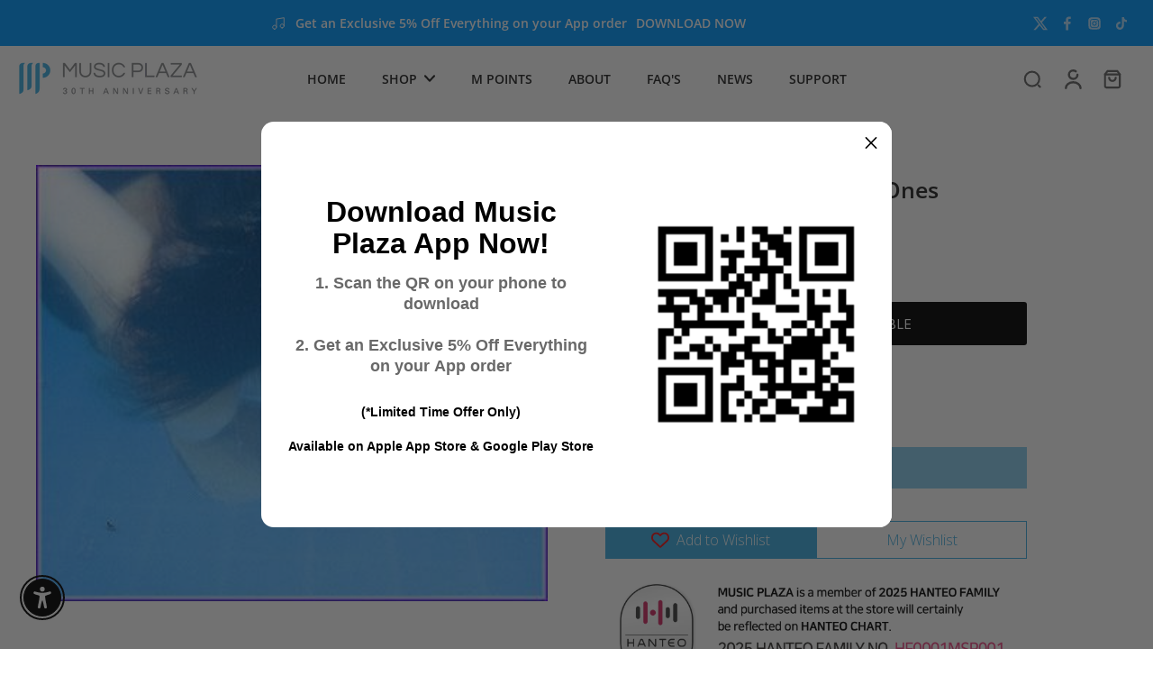

--- FILE ---
content_type: application/javascript; charset=utf-8
request_url: https://searchanise-ef84.kxcdn.com/preload_data.2w4C6d3S4R.js
body_size: 12091
content:
window.Searchanise.preloadedSuggestions=['stray kids','red velvet','monsta x','nct dream','the boyz','light stick','bts album','stray kids karma','new jeans','girls generation','nct wish','xdinary heroes','stray kids skzoo','g dragon','wanna one','black pink','dream catcher','big bang','stray kids light stick','ateez album','stray kids celebrate md','iz one','le sserafim','nct poster','light sticks','exo poster','oh my girl','seasons greetings','tomorrow x together','purple kiss','magic school','loona album','stray kids ate','2022 season\'s greetings','skzoo plush','twice light stick','p1 harmony','seventeen light stick','seventeen poster','2026 season\'s greetings','kiss of life','stray kids album','photo card','wave to earth','loona poster','stray kids poster','zero base one','shinee album','stray kids do it','g dragon 2025 world','ateez light stick','golden child','bts dvd','bts bt21','g idle','super m','new jeans omg','epik high','super junior','kpop demon hunters','bts love yourself','p1harmony album','aespa poster','lovely runner','w korea','stray kids pilot','army bomb','ive album','boynextdoor the action','red velvet birthday','nct 127 album','stray kids hollow','kang daniel','stray kids star rock','stray kids oddinary','txt light stick','nct light stick','poster only','stray kids japan','stray kids noeasy','exo light stick','2021 winter smtown','jo yuri','2021 season’s greetings','bts proof','fifty fifty','baekhyun poster','cherry bullet','illit bomb','twice 4th full this is for','photo cards','aespa girls','monsta x light stick','lee know','le sserafim unforgiven','stray kids giant','key ring','stray kids magazine','aespa armageddon','stray kids seasons greetings','taeyeon album','nct empathy','stray kids albums','free shipping','eric nam','park jihoon','stray kids dominate','jay b','당신이 잠든 사이에','got7 poster','season greetings','stray kids photocard','exo obsession','dicon volume no.21','misamo play','fromis_9 album','chill kill','bts be','block b','aespa savage','the boyz album','do it','itzy poster','day6 album','nct dream candy','stray kids hop','taste of love','exo baekhyun','le sserafim spaghetti','omega x','blackpink poster','bang chan','gfriend album','red velvet chill kill','sonny angel','blackpink light stick','bts magazine','the rose','wonder girls','got7 light stick','mamamoo poster','teen top','bts wings','stray kids 5-star','way v','mini light stick','skzoo teddybear','formula of love','twice feel special','jewel case','nct kihno','kai album','rocket punch','seventeen attacca','lee hi','1st look','ateez golden hour','mama moo','close your eyes','mark the firstfruit','아이유 iu','twice monograph','bts posters','joy hello','shinee key','bts lightstick','stray kids stay in stay','photocard set','j hope','aespa whiplash','iu poster','blue hour','카이 4th wait on me','ive empathy','dpr ian','eyes wide open','odd eye circle','feel special','ateez golden hour part.2','jennie ruby','no easy','cha eunwoo','kep1er album','dreamcatcher album','stray kids 合','baby monster','twice photocard','key bad love','red velvet cosmic','boynextdoor album','jay park','do it stray kids','aespa drama','love yourself','stray kid','marie claire','just b','aespa album','exo kai','enhypen official light stick','stray kids merch','g dragon light stick','itzy girls will be girls','moon byul','exo the war','twice posters','stray kids maxident','exo sc','nct 127 the 3rd album sticker','key hunter','bts memories','jin echo','only one of','twice lightstick','twice album','stray kids rock star','bts world','bts v','exo exist','g-dragon light stick','twice photo card','triple s','ive poster','에스파 my world','ateez ep.fin','g i-dle','seventeen face the sun','the boyz poster','stray kids 5 star','blackpink born pink','red velvet summer magic','agust d','seulgi 28 reasons','선재 업고 튀어 pop-up','seventeen an ode','aniteez in dreamland','ive secret','christmas evel','twice candy bong','bts map of the soul','key killer','itzy checkmate','an ode','stray kids ate album','exo cbx','treasure album','brave girls','baekhyun delight','twice strategy','nct dream glitch mode','pentagon album','irene & seulgi tilt','wayv album','holiday special','face the sun','nct posters','twice japan','season\'s greetings','boy next door','twice fancy','nct dojaejung','twice 11th mini album','nct 127 poster','what is love','txt temptation','seventeen fml','ateez outlaw','glitch mode','taeyeon poster','itzy light ring','enhypen album','yes i am','stray kids circus','the sound','exo posters','n flying','irene and seulgi','stay c','haechan taste','whee in','pop v','kai peaches','our beloved summer','nmixx blue valentine','iz*one poster','kai rover','bts love yourself answer','and team','bts young forever','one pact','monsta x the dreaming','gfriend poster','monsta c','reve festival','kwon eunbi','ready to be','social path','bts merch','hello future','a.c.e album','bts jin','nct u','dpr live','red velvet queendom','shinee light stick','2023 season\'s greetings','new jeans get up','kiiikiii uncut gem','twice dive','triple h','young posse','exo album','stray kids in life','twice with you-th','nct jaehyun','twice 4th the best album twice 4','fact check','wolf chan','stray kids picket','music plaza','d.o 공감','taemin guilty','got the beat','vinyl lp','i feel','bts muster','red velvet feel my rhythm','we boom','collect book','tiny tan','stray kids christmas evel','nct resonance','bts seasons greetings','twice formula of love','yerin baek','go live','key shinee','twice eyes wide open','stray kids plush','itzy ringo','stray kids light','the boys','2024 season\'s greetings','twice taste of love','stray kids social path','twice poster','jack in the box','aespa my world','nct mark','twice 12th mini ready to be','elle korea','photocard holder','stray kids limited','2025 season\'s greetings','hearts 2 hearts','say my name','seventeen sector 17','ateez treasure','ateez fever','bts light','vogue korea','p1harmony light stick','ive eleven','im nayeon 1st mini album','hot sauce','in life','taeyong shalala','twice yes or yes','twice what is love','nct universe','romance untold','dazed korea','seasons greeting','girls generation album','twice light','karma skzoo','red velvet the red','dark blood','nct wish poppop','nct dream hot sauce','txt blue hour','enhypen orange blood','nct sticker','stray kids no easy','light stick keyring','key gasoline','zb1 album','bts light stick','cherry bomb','born pink','rock star','seventeen miniteen','bts persona','season’s greetings','im nayeon','byeon woo seok','aespa rich man','seventeen album','bts summer package','le sserafim antifragile','oneus album','we go up','map of the soul 7','big ocean','bt21 minini','ive switch','wayv poster','woo ah','bts love yourself tear','yes or yes','ateez golden hour part 3','stray kids 2025 seasons greetings','zerobaseone cinema','enhypen light stick','yena blooming wings','stray kids i am not','itzy tunnel vision','true beauty','baekhyun bambi','stray kids i am who','neo zone','stray kids magic school','mark lee','mamamoo light stick','young k','misamo masterpiece','enhypen dark blood','ten stunner','twice world tour iii','bts albums','twice signal','bts you never walk alone','i never die','jimin face','astro light stick','gift card','karma stray kids','bts cd','xlov album','jimin muse','bts arirang','le sserafim crazy','ateez lightstick','bts the most beautiful moment in life','twice ready to be','orange blood','baekhyun city lights','stray kids go','han quokka','season greeting','izna not just','skzoo in busan','les sserafim','lee chaeyeon','itzy gold','trading card','twice summer nights','twice the story goes on','seventeen teen age','nct 127 fact check','bts love yourself her','stray kids go live','hwa sa','viviz a montage of','izone iz*one','golden age','more and more','w magazine','twice lovely','stray kids mixtape','txt minisode 3 tomorrow','nct 127 sticker','shinee hard','2022 season\'s greetings photo pack','twice photo card set','ive love dive','alpha drive one','bts photocard','got7 gotoon','stray kids posters','iz one poster','super junior album','carat bong','stray kids all in','twice dvd','beyond live','ateez the world movement','enhypen romance untold','bts dicon','jennie solo','gd light stick','red velvet album','stray kids skzoo plush','stray kids the sound','singles magazine','twice merch','wjsn poster','stray kids i am you','ate stray kids','pre order','my demon','seventeen carat','exo d.o','stray kids miroh','rm indigo','le sserafim poster','twice candybong','stray kids dvd','girls generation poster','loossemble album','ateez season greetings','ateez in your fantasy','skzoo teddy bear','photo card holder','i trust','exo love shot','taeyeon invu','monsta x the x','seventeen posters','ampersand one','blackpink lightstick','golden hour','fansignal lip balm','girls day','stray kids nemo','stay kids','w korea magazine','after like','bts army bomb','red velvet light stick','crazy in love','be bts','nct golden age','secret number','bts butter','onew dice','jeon somi','bt21 cooky','iu lilac','jj project','army bomb ver.3','alchemy of souls','twice this is for','rose first single','stray kids han','g)i-dle album','5-star dome tour seoul special','hollow stray kids','jackson wang','nct chain','seventeen light','joy from joy with love','stray kids rockstar','le serafim','hyunjin stray kids','fancy you','dominate celebrate','black pink light stick','jisoo first single','hyunjin necklace','stray kids japanese','le sserafim easy','kep1er poster','v bts','harper\'s bazaar','boynextdoor no genre','stayc young-luv.com','nct 127 4th repackage','girls generation the 7th album','exo exodus','bts tear','bts jungkook','twice photobook','lisa first single','jeong sewoon','exo lay','loona xx','nct 127 favorite','twice more & more','shinee don\'t call me','seventeen magazine','pink fantasy','love yourself her','twice photocard set','stray kids levanter','itzy kill my doubt','photo card set','skzoo karma','kim wooseok','i am not','riize odyssey','v layover','kim jaejoong','bts merchandise','rolling quartz','going seventeen','i am who','jin bts','txt freefall','skz light stick','i am you','yeonjun no labels','kim sejeong','got7 dye','twice season’s greetings','zerobaseone melting point','twice enemy','seventeen you make my day','loona light stick','exo chen','wjsn album','twice picket','bt21 plush','seventeen burstday','bts poster','txt sanctuary','ateez seasons greetings','crash landing on you','exo re-print','doyoung soar','stray kids felix','lip balm','mini light','key poster','irene like a flower','enhypen daydream','city lights','bt21 tata','arena homme','bts map of the soul 7','baek yerin','young forever','aespa light stick','key pleasure shop','bad love','txt album','gq korea','sm town','ateez light','red velvet poster','lee dong wook','twice mina','twice more and more','summer magic','queen of tears','superm poster','kick flip','bt21 rj','nct dream istj','enhypen the sin vanish','nct 127 regulate','monsta x 12th mini','jung kook','the boyz phantasy','bts photobook','ace album','stray kids photo card','exo reverxe','image picket','nct dream we boom','official photocard','nct dream hello future','bts picket','day6 denimalz','rolling stone','girl\'s generation','f(x album','bts skool luv affair','ateez the world','zerobaseone album','taemin want','exo special album don\'t fight','got7 7 for 7','hope on the street','han seungwoo','kim sung kyu','brown eyed girls','twice chaeyoung','mark nct','ode to you','summer nights','seventeen 17 is right here','ateez photocard','nine muses','skz 5\'clock','seventeenth heaven','seventeen spill the feels','hare hare','you never walk alone','nuest album','iz*one album','ikon album','nayeon 2nd mini','ateez zero fever','stray kids tamagotchi','stray kids star','yellow wood','bigbang made','enhypen dicon','ladies code','big naughty','nct limitless','bts her','btob album','iu light stick','nct cherry bomb','drama ost','kim donghan','exo universe','elle magazine','kai exo','nct wish color','the boyz reveal','plave why','aniteez plush','exo xoxo','bts gq','bts answer','nct 127 walk','taemin eternal','b.i album','stray kids pop up','nct zone','exo lotto','big bang light stick','enhypen untold','stray kids dicon','red velvet the velvet','red velvet reve festival','twice set','poster special','key chain','bt21 chimmy','yeonjun ggum','triple s evolution','nct yuta','wendy wish you hell','txt the 4th album the star chapter together','ateez magazine','mini keyring','exo chanyeol','bts suga','love yourself tear','we young','park hyo shin','seventeen dream','the rose heal','shinee world','bang yongguk','stray kids photocards','twice between 1&2','ha sung woon','nct light','song kang','nct ten','nct magazine','ateez aniteez','shinee the story of light','nct dream dream scape','twice fancy you','kill this love','bt21 baby','ive after like','the boyz film festival','suho grey suit','smcu palace','stray kids maniac','shinee 1 of 1','ft island','bts vinyl','stary kids','txt thursdays child','nct haechan','meovv my eyes open','taeyong tap','rm bts','txt seasons greetings','kit album','sf9 poster','nmixx expergo','le sserafim hot','seulgi accidentally','wayv take over the moon','kihyun youth','twice albums','zion t','the wind','jin happy','feel my rhythm','kim woojin','big bang album','bts jimin','girls’ generation','skzoo teddy','jaehyun j','infinite album','dreamcatcher light stick','exo seasons greetings','bts light stick ver 3','wayv on my youth','bts vogue','apink album','nct kit','billlie album','newjeans 1st ep album','love shot','han stray kids','love yourself answer','irene seulgi','allday project','seventeen weverse','vixx album','smcu express','pentagon poster','hospital playlist','exo love me right','dazed magazine','ppulbatu txt','joy hello poster','taeyeon heaven mini','twice magazine','jihyo zone','airpods case','the war','red velvet finale','ateez platform','b.a.p album','bigbang light stick','exo tempo','poca album','aniteez in the calling','nct dream reload','seasons greetings 2024','signed album','izone album','park ji hoon','nmixx album','got7 album','kihyun voyager','han jisung','enhypen weverse','woo sung','shinee odd','stray kids celebrate','d.o bliss','red velvet kihno','twice page two','jay chang','kim lip','red velvet rookie','teen age','official lightstick','teddy bear','bts dark and wild','bts goods','concert dvd','boa album','i sway','photo book','h1 key','i am','the boy','le sserafim 5th mini hot','skz album','deco kit','bloom iz','nct doyoung','twice seasons greetings','face mask','enhypen desire unleash','an ode seventeen','bts book','stayc we need love','the velvet','girl\'s day','프로미스나인 supersonic','lee min ho','official light stick','the red','iu palette','light stick stray kids','stray kids jewel case','stray kids season greetings','twicecoaster lane 1','nct seasons greetings','nct dream we go up','itzy cheshire','ha sungwoon','taemin move','cd player','men\'s health','ab6ix album','stray kids limited ver','nylon japan','d day','seventeen dvd','fromis_9 poster','monsta x no limit','twice cd','loona posters','jeonghan x wonwoo this man','tws summer beat','ive mine','twenty five twenty one','5 star stray kids','superm album','spill the feels','ateez posters','g-dragon 2025 world tour in seoul encore','mark tuan','s.coups x mingyu hype vibes','minho chase','orange caramel','cortis album','nct dream dreamscape','ateez albums','the rose album','lay exo','exo sing for you','oh my girl album','i love','twice card','stray kids 2nd world tour','zerobaseone you had me at hello','wanna one light stick','blackpink album','stray kids karma skzoo','blackpink light','le sserafim light stick','cravity album','evil skzoo','sik k','twice sana','between 1 and 2','ateez birthday','exo dvd','day6 light band','seasons greetings 2025','kiss of life midas','born to be','newjeans supernatural','kpop album','guess who','yeji air','got7 winter heptagon','seventeen al1','txt posters','stray kids tour','got7 present you','square up','twice world tour','twice the story begins','bss second wind','cyber monday','ateez plush','wish you hell','feel special twice','seventeen picket','kihno album','17 is right here','melting point','nct drea','ash island','sf9 light stick','august d','seventeen semicolon','nmixx fe','skz magic school','this man','twice twicetagram','super junior light stick','itzy light','oh my girl poster','hot issue','red velvet bloom','twice japanese','kill my doubt','perfect world','the boyz 8th mini','weeekly album','exo exact','you made my dawn','itzy guess who','n.flying album','twice tour','enhypen you','1st look magazine','seventeen always yours','yuta depth','the album blackpink','bt21 mang','fatal love','moonbin and sanha','key face','exo magazine','hyunjin magazine','exo don\'t fight the feeling','oneus light stick','newjeans get up','bts official','enhypen seasons greetings','ive light stick','toy world','maxident stray kids','kim woo seok','tomorrow x together album','chungha poster','purple kiss poster','candy bong z','txt freeze','bts summer','enhypen dimension','bts the notes','seventeen seasons greeting','map of the soul persona','iz one color*iz','bts photo','park bom','the most beautiful moment in life','txt light','got7 eyes on you','jennie poster','stray kids shirt','seventeen kit','exo mama','red velvet seasons greetings','treasure poster','blackpink magazine','you make my day','bts winter package','ashes to light','bts tour','light stick bts','enhypen magazine','bts seasons greetings 2019','happy burstday','bts 4th muster','black pink album','stray kids cd','light keyring','key good & great','iz one album','airpod case','monsta x follow','baekhyun hello world','stayc i want it','this is for','the star magazine','twice nemo','loona chuu','loona 4th mini','giant stray kids','bts puzzle','shinee atlantis','slogan towel','monograph twice','xdinary hero’s','itaewon class','onew circle','winner light stick','nct album','gidle album','seventeen japan','ateez dvd','pentagon 11th','minnie her','twice vinyl','start up','shinee poet artist','skzoo plush original','always yours','exo overdose','card holder','wendy like water','not shy','g i dle','ateez not okay','bts 2 cool 4 skool','seventeen albums','seventeen heaven','color iz','bts funko','choi yena','bss teleparty','twice candy','monsta x shape of love','misamo haute couture first press','got7 posters','wayv give me that','misamo haute couture','limited edition','exo light','ay yo','the reve festival','blu ray','you had me at hello','illit i\'ll like you','the year of yes','seventeen ode to you','stray kids yellow wood','stray kids hyunjin','ost poster','nct albums','stray kids hat','nct dream repackage hello','onew voice','nct japan unit','nct wish songbird','stray kids 5','bts wings album','dark and wild','seventeen your choice','page two','the kingdom','exo dont mess up my tempo','seventeen 11th mini','bts rm','got7 mad','이달의 소녀','the story begins','border carnival','perfect velvet','ten humanity','txt chikai','izone poster','d.o empathy','seventeen 12th mini album','no labels','red velvet joy','poster nct','katseye sis','nct wish steady','harpers bazaar','japanese album','p1harmony sad song','twice photo','loona yyxy','my world','bts package','d icon','exo planet','mark poster','stray kids seasons','nct johnny','bts japanese','nmixx entwurf','nct loveholic','d.o exo','candy bong','stray kids do it album','stamp on it','light stick key ring','i am you stray kids','the boyz light stick','go live stray kids','aespa smini','aespa dirty work','stray kids photo cards','all hours','oneiric diary','stray kids scars','exo ex\'act','nct superhuman','jonghyun poster','bam bam','i am not stray kids','doh kyung soo blossom','twice jihyo','girl generation','bt21 keyring','txt good boy gone bad','thursdays child','le sserafim different','sm mini','le sserafim unforgiven japan','nu\'est w','seventeen henggarae','got7 jinyoung','skool luv affair','stray kids force','chung ha','how you like that','exo do','sticker nct','nct neo zone','dimension dilemma','bts japan','carat ver','ateez digipack','shinee seasons greetings','yeonjun txt','twice twicecoaster','2pm album','what is love twice','i.n stray kids','sam kim','snsd girls’ generation','nct dream beatbox','stay in stay','bt21 koya','business proposal','twice tv','fromis_9 from our 20\'s','all day project','suho self portrait','stray kids dominate celebrate','esquire magazine','riize riizing','the red red velvet','bang yong guk','y magazine','a pink','han seung woo','cha eun woo','hometown cha cha cha','exo obsession album','red velvet bad boy','red velvet the perfect red velvet','bad boy','twice feel special album','got7 got it','stayc metamorphic','stray kids accordion','dragon pony','ten nct','poster twice','dreamcatcher apocalypse save us','stray kids 5th fanmeeting','verivery album','nct 127 cherry bomb','bts exhibition','p1harmony 5th mini album','victon poster','nct smini','golden jungkook','seventeen seasons greetings','shinee light','stray kids pre order','ateez poca','jhope bts','bt21 shooky','twice momo','stray kids japanese album','clc album','skz do it','twinkling watermelon','nct 127 regular-irregular','all about luv','astro all light','dominate merch','txt escape','nct 127 neo zone','not dream','stray kids toy world','red velve','nct dream we young','zerobaseone blue paradise','stray kids season','lp vinyl','shinee poster','code kunst','nct 127 limitless','fight or escape','exo cd','funko pop','ateez merch','shinee posters','stray kids dome tour','kard album','exo albums','fantasy boys','i.m overdrive','seventeen you made my dawn','nct 127 seasons greetings','more & more','txt the star chapter sanctuary','txt weverse','fifty fifty day & night','black swan','cinema paradise','kai wait on me','txt memories','youth in the shade','seventeen merch','yes or yes twice','be there for me','g idle album','pentagon light stick','enhypen memorabilia','seventeen directors cut','how sweet','iu love poem','lovelyz album','photo folio','skzoo tamagotchi','onewe album','hotel del luna','aespa hot mess','all in stray kids','aespa seasons greetings','stray kids xmas','moonbin & sanha incense','love me right','ikon poster','v magazine','phone case','got7 call my name','hello world','seventeen dicon','twice trading card','in your fantasy','neo city','monsta x agent','riize album','nct dream album','king the land','kim hyun joong','dia album','seventeen lightstick','stray kids keychain','tomorrow by together','wayv phantom','i’m nayeon','bts time magazine','twice merry and happy','bts premium photo','monsta x light','onlyoneof poster','aniteez in treasure','twice doughnut','onf album','sf9 9th album','txt sweet','felix magazine','twicecoaster lane 2','desire unleash','winner album','nayeon na','blackpink the album','stray kids world tour','take off','enhypen picket','stray kids in','gfriend season of memories','yoon jisung','mens health','the rose dawn','permission to dance','twice keyring','jungkook golden','a.c.e poster','kingdom album','nam woo hyun','itzy icy','txt fight or escape','k drama','seventeen ode','photocard binder','winter package','ar ticket','g friend','bts blu','txt deco kit','dreamcatcher light','lee hyori','berry good','itzy not shy','boa poster','yes i am mina','ikon light stick','olivia hye','le sserafim album','bts the best','monsta x fatal love','sad song','treasure the second step','nct jewel case','u know','got7 albums','hope world','24 x 36 poster','dicon bts','allure korea','cosmopolitan korea','xg album','p1harmony ex','loona odd eye circle','sing for you','twice twice','onew flow','nct ccomaz','minho call back','vixx poster','aespa winter','gdragon album','russian roulette','nayeon poster','nct 127 2 baddies','zero base','nct perfume','bts bts','taemin advice','kep1er magic hour','skzoo 10cm','the war exo','boy story','chanyeol black out','kim yoo jung','twice merchandise','enhypen romance','nct fact check','txt magazine','super one','your choice','the rose light stick','are you sure','hush rush','doyoung promise','ateez ashes to light','summer package','stray kids rock','cl alpha','gidle poster','kepler album','take over the moon','exo dont fight the feeling','boynextdoor how','txt minisode','seventeen carat ver','seventeen love and letter','got7 spinning top','wendy poster','exo goods','monsta x beautiful','txt tomorrow','kihno kit','nct resonance pt.2','light stick mini','g)i-dle 2nd full album','like water','hot mess','ive 3rd single after like','iu album','nct favorite','twice digipack','seventeen photobook','with you-th','red velvet ice cream cake','ateez poster','black pink poster','skzoo magic school','taeyeon 5th mini','in life stray kids','photo holder','taeyeon purpose','doyoung youth','xikers album','enhypen border carnival','get up','chuu my cyber love','ateez japan','txt merch','jun k','bt21 sticker','all in','stayc lit','ive seasons greetings','monsta x posters','mini album','yura yura','nct taeyong','eyes on you','lee dongwook','bts notes','wanna one to be one','nct wish wichu','nct walk','cravity poster','bts keyring','ikon return','la rouge','the black skirts','day 6 album','oh gg','exo power','skz karma','aespa cd','skz toy world','lisa photobook','bts wings tour','new jean','iu the winning','kai 1st mini album','bts photo card','ive ive','the boyz chase','doh kyung soo','big bang made','even of day','twice dicon','bts photo cards','highlight after sunset','crayon pop','cn blue','wings bts','misamo twice','poster red velvet','nmixx light stick','shinee poet','2pm must','le sserafim fearless','puppy m','itz me','2ne1 light stick','seventeen boys be','nct dream boom','candybong z','hwang minhyun','vogue japan','lee jong suk','go won','day6 moonrise','elle japan','seo in guk','kim jaehwan','monsta x all about luv','twice coaster','nct 127 chain','ateez san','billlie poster','sunmi poster','stray kids hoodie','blackpink rose','mini light keyring','shinee minho','poster set','ive japan','bts tinytan mask','moon jong up','blackpink square up','exo for life','day6 sunrise','irene & seulgi','dreamcatcher villains','tiffany young','babymonster drip','roy kim','stayc teenfresh','kang hyewon','kai mini album','hearts2hearts album','taeyeon my voice','twice formula','army light stick','katseye beautiful chaos','ad mare','el7z up','misamo sana','nct candy','red velvet monster','enhypen posters','super m poster','dreamcatcher from us','tote bag','bts permission to dance','nct wish album','exo suho','bts winter','boynextdoor light stick','carat land','dimension answer','bae jinyoung','xdinary heroes overload','snsd poster','blind box','stray kids pob','the notes','stray kids magic','like a flower','bts pin','ateez will','onewe maze','monsta x dvd','bigbang álbum','map of soul','exo merch','seventeen japanese','hop stray kids','twice with','ampers&one album','bts season greetings','seventeen right here','anti fragile','pleasure shop','photo card book','twice ten','exo lightstick','red velvet perfect velvet','blackpink the game','nuest w','nct 2018 empathy','enhypen albums','kim sungkyu','bts 5th muster','victon choice','poet artist','seasons greetings 2022','stayc stereotype','taemin never gonna dance again','bts time','stray kids teddybear','baek hyun','bts photocards','cix poster','nct 127 the 6th album','tvxq album','dream a dream','shownu x hyungwon','onew poster','golden hour part 3','nct 127 loveholic','back to life','ateez spin off','twice university','hyuk oh','zerobaseone 1st','enhypen light','skzoo speaker','key the 3rd album','chaotic wonderland','on my youth','twice with you','stray kids top','nct merch','newjeans omg','stray kids bag','maps magazine','five star','gidle i feel','txt albums','stray kids magazines','merry and happy','gidle i','jung hae in','red velvet the reve festival','stray kids fanmeeting','stray kids photo','reve festival finale','the sound stray kids','twice misamo','bts funko pop','all h)ours','wanna one poster','wayv light stick','jaehyun poster','twice pre order','monsta x are you there','manifesto enhypen','snsd girls generation','lee know magazine','jonghyun poet','hello joy','seventeen keyring','s coups','bts the most beautiful moment in life pt 2','key good and great','arena magazine','nct photo card','sf9 sensuous','cle levanter','border day one','oneus tour','exo winter','holiday special photocard','don\'t fight the feeling','ive wave','bang bang con','day6 light','taeyeon to x','bts photo folio','nct dream the first','the box','the perfect red velvet','enhypen poster','nct regular','nct dream seasons greetings','ateez silver foil','poster exo','seventeen daredevil','monsta x we are here','mini light sticks','nct 127 light stick','cross gene','one reeler','bts summer package 2018','loona limited','twice 4th world tour','pink christmas','dirty work','riize epilogue','wayv seasons greetings','ateez season','ateez golden hour part 2','ateez beyond','got7 just right','triples assemble25','seventeen is right here','hoshi woozi','xdinary heroes troubleshooting','bts map of the soul persona','gfriend light sticks','got 7 album','riize fame','stray kids blu ray','year of yes','red summer','wayv frequency','g)i-dle i feel','yes i am tzuyu','heart iz','stray kids keyring','seventeen social club','ost album','kep1er love struck','eun woo','i.m monsta x','txt ppulbatu','bts official light stick','super junior 10th album','xdinary heroes poster','dojaejung perfume','hope on the stage','more and more twice','blackpink kill this love','joy red velvet','fx album','love poem','xdinary monsters','monsta x the code','boys over flowers','hand fan','bts calendar','illit super real me','kid milli','twice season\'s greetings','ateez summer','odd eye','sm official','exo photobook','yuqi yuq1','the astronaut','skzoo keyring','itzy itz me','p1harmony duh','simon dominic','golden child album','iu concert','seasons greetings 2026','peak time','seasons greetings 2023','momoland album','hello venus','ten poster','rich man','bts season','bts memories of 2017','chen poster','exo xiumin','hip hop','kim dong han','2023 seasons greetings','i made','seonghwa birthday','exo m','hyun bin','stray kids signed album','stayc light stick','rose r','lisa alter ego','version up','t shirt','what a life','got7 light','twice light band','cix ok not','do it skz','skz merch','got7 flight log','gq bts','baby bt21','stray kids fan','ice cream cake','bts blu ray','awaken the world','shinee story of light','flip that','mr sunshine','mini skzoo','taylor swift','seventeen carat bong','lay sheep','skz ate','sticker nct 127','p1harmony killin it','bts sticker','seo taiji','newjeans how sweet','the dream chapter','stray kids karma album','ateez limitless','purple kiss album','kara move again','itzy posters','bts bomb','lay album','team back to life','x mas','kim minju','girl’s generation','bts photo book','ateez japanese','yes i am sana','monsta x the clan','chen album','got7 jb','아이브 i\'ve mine','iu winning','bts concert','monsta x album','magic shop','bts face yourself','lee minho','bts pop','underground idol','i\'ve ive','twice the year of yes','exo kihno','twice japanese album','여자 아이들','midas touch','btob poster','txt eternity','mina twice','the rose poster','nct dream album beat box','g i-dle 5th mini','twice japan lp','season\'s greeting','red velvet albums','ate stray kids album','ikon flashback','exo sehun','twice photocards','red velvet day 1','nct nation','max changmin','nct awaken','acrylic stand','stray kids light-stick','shinee dvd','loona x x','shape of love','skz plush','stray kids christmas','shinee 8th hard','red velvet reve','park jinyoung','chungha album','digipack ver','ten mini album','sale album','jisoo amortage','nct photocard','oddinary stray kids album','ateez photobook','no limit','jonghyun poet artist','dream catcher summer holiday','astro rise up','young luv','epic high','the unseen','one of a kind','iu light','day6 shoot me','great guys','gq magazine','xnghan&xoul 1st single album','highlight album','exo growl','red velvet chill','twice perfect world','stray kids hop album','cassette tape','loona yves','seventeen kihno','stray kids skzoo teddybear','nct season\'\'s greetings','boys be','nylon magazine','weeekly poster','2024 seasons greetings','monsta x 13th mini','with youth','ateez golden','blackpink posters','mouse pad','monsta x the connect','twice nayeon','nct wish wish','bang chan magazine','bigbang poster','txt magic','skzoo mini','seventeen happy burstday','hwang chi yeul','stray kids bang chan','xdinary heroes album','seventeen 4th','infinite poster','light ring','tvxq o','ateez fever part 2','power of love','exo photocard','twice season greetings','got7 identify','sistar album','bts army bomb ver.3','got7 present you and me','enhypen border day one','nct dream moonlight','nct 127 superhuman','enhypen desire','nct keyring','newjeans weverse','twice bong','dominate japan','infinite light stick','vixx chained up','april album','got7 turbulence','what a chill kill','baekhyun posters','twice celebrate','my love from the star','bts map','the winning','twice between','f(x poster','red velvet day 2','monsta x rush','boys republic','day6 fourever','exo don’t fight the feeling','dumdi dumdi','red velvet russian roulette','cubic painting','lee seung gi','jj project verse 2','ateez golden hour part 4','killin it','twice season','taeyeon lp','signal twice','mini lightstick','twice more','teen teen','i am who stray kids','mini key ring','irene poster','bts magazines','day6 shoot','karma album','stray kids md','crazy le sserafim','snsd album','taemin ace','nmixx fe3o4','weverse albums','me myself','shinee dont call me','seventeen going seventeen','blackpink lisa','bloom bloom','bt21 keyboard','alter ego','its okay to not be okay','pristin v','riize lucky','yena hate','kwon eun bi','be the sun','stray kıds','stray kids dome','bt21 halloween','monster x','the boyz dreamlike','stray kids digipack','love or loved','do exo','gong yoo','jung yong hwa','bts mini','all day','nct 2 baddies','seventeen re-release','smart album','bts magic shop','bts cubic painting','kai poster','txt japan','kick back','pink tape','b.i waterfall','love yourself bts','skz albums','light stick cover','nct 127 posters','never say never','light stick blackpink','exo the power of music','super bowl','lee junho','bts tinytan','start up ost','skzoo original','semantic error','don’t call me','seventeen photocard','onewe poster','kim yohan','stray ids','ive i am','skz hop','skz oo','dicon stray kids','zerobaseone never say never','girls generation light stick','the rose void','super junior time slip','winter heptagon','loona flip that','bt21 car','bts map of soul','bts plush','platform album','run on','dal shabet','candy shop','taemin press it','hyuna album','g dragon 2025 world light stick','stray kids headliner','u know noir poster','day6 entropy','nine i','twice poster only','hype vibes','stray kids skzoo karma','stray kids nylon','magic man','skzoo bag','weki meki album','stray kids seasons greeting','nct keychain','bt21 mic','stray kids official photocard','txt star','photo essay','seasons greetings stray kids','red velvet light','monday x','stray kids jewel','sung si kyung','tri be','bts love','blackpink photobook','yves loop','illit not cute anymore','all skzoo','rockstar stray kids','my first and last','shinee sherlock','stray kids 2024','enhypen merch','bts japanese album','treasure reboot','jeon soyeon','txt photocard','artms dall','monsta x season\'s greetings','pristin album','a.c.e light stick','got7 dvd','grip tok','bts deco kit','nct regular-irregular','leebit skzoo','boa better'];

--- FILE ---
content_type: text/javascript; charset=utf-8
request_url: https://www.musicplaza.com/products/pcld00015.js
body_size: 452
content:
{"id":93870981137,"title":"제이 J | Beautiful Ones","handle":"pcld00015","description":"\u003cp\u003e01. 내안의 날  \u003cbr\u003e\n02. 빛  \u003cbr\u003e\n03. MY LIFE  \u003cbr\u003e\n04. 비밀  \u003cbr\u003e\n05. 가장 슬픈 말  \u003cbr\u003e\n06. 멀어지나요  \u003cbr\u003e\n07. 4.EVER  \u003cbr\u003e\n08. 마지막 선물  \u003cbr\u003e\n09. 그래도 난  \u003cbr\u003e\n10. FEED ME FULL  \u003cbr\u003e\n11. 집착  \u003cbr\u003e\n12. OPEN  \u003cbr\u003e\n13. ERASE THE DAYZ  \u003cbr\u003e\n14. 빛(ACOUSTIC VERSION)  \u003cbr\u003e\n15. 빛(INSTRUMENTAL)  \u003cbr\u003e\n16. DON`T BE AFRAID  \u003cbr\u003e\n17. OUTRO\u003c\/p\u003e","published_at":"2024-11-23T23:06:27-08:00","created_at":"2018-03-15T18:58:37-07:00","vendor":"MUSIC PLAZA","type":"CD","tags":["mediamail","sale"],"price":1299,"price_min":1299,"price_max":1299,"available":false,"price_varies":false,"compare_at_price":null,"compare_at_price_min":0,"compare_at_price_max":0,"compare_at_price_varies":false,"variants":[{"id":719222800401,"title":"Default Title","option1":"Default Title","option2":null,"option3":null,"sku":null,"requires_shipping":true,"taxable":true,"featured_image":null,"available":false,"name":"제이 J | Beautiful Ones","public_title":null,"options":["Default Title"],"price":1299,"weight":37,"compare_at_price":null,"inventory_management":"shopify","barcode":"22800401","quantity_rule":{"min":1,"max":null,"increment":1},"quantity_price_breaks":[],"requires_selling_plan":false,"selling_plan_allocations":[]}],"images":["\/\/cdn.shopify.com\/s\/files\/1\/0001\/9650\/9713\/products\/PCLD00015_e97f3109-5418-4662-a168-e1413e1bd267.jpg?v=1556510644"],"featured_image":"\/\/cdn.shopify.com\/s\/files\/1\/0001\/9650\/9713\/products\/PCLD00015_e97f3109-5418-4662-a168-e1413e1bd267.jpg?v=1556510644","options":[{"name":"Title","position":1,"values":["Default Title"]}],"url":"\/products\/pcld00015","media":[{"alt":"MUSIC PLAZA CD \u003cstrong\u003e제이 J | Beautiful Ones\u003c\/strong\u003e\u003cbr\/\u003e","id":612585570375,"position":1,"preview_image":{"aspect_ratio":1.173,"height":300,"width":352,"src":"https:\/\/cdn.shopify.com\/s\/files\/1\/0001\/9650\/9713\/products\/PCLD00015_e97f3109-5418-4662-a168-e1413e1bd267.jpg?v=1556510644"},"aspect_ratio":1.173,"height":300,"media_type":"image","src":"https:\/\/cdn.shopify.com\/s\/files\/1\/0001\/9650\/9713\/products\/PCLD00015_e97f3109-5418-4662-a168-e1413e1bd267.jpg?v=1556510644","width":352}],"requires_selling_plan":false,"selling_plan_groups":[]}

--- FILE ---
content_type: text/javascript; charset=utf-8
request_url: https://www.musicplaza.com/products/pcld00015.js
body_size: 510
content:
{"id":93870981137,"title":"제이 J | Beautiful Ones","handle":"pcld00015","description":"\u003cp\u003e01. 내안의 날  \u003cbr\u003e\n02. 빛  \u003cbr\u003e\n03. MY LIFE  \u003cbr\u003e\n04. 비밀  \u003cbr\u003e\n05. 가장 슬픈 말  \u003cbr\u003e\n06. 멀어지나요  \u003cbr\u003e\n07. 4.EVER  \u003cbr\u003e\n08. 마지막 선물  \u003cbr\u003e\n09. 그래도 난  \u003cbr\u003e\n10. FEED ME FULL  \u003cbr\u003e\n11. 집착  \u003cbr\u003e\n12. OPEN  \u003cbr\u003e\n13. ERASE THE DAYZ  \u003cbr\u003e\n14. 빛(ACOUSTIC VERSION)  \u003cbr\u003e\n15. 빛(INSTRUMENTAL)  \u003cbr\u003e\n16. DON`T BE AFRAID  \u003cbr\u003e\n17. OUTRO\u003c\/p\u003e","published_at":"2024-11-23T23:06:27-08:00","created_at":"2018-03-15T18:58:37-07:00","vendor":"MUSIC PLAZA","type":"CD","tags":["mediamail","sale"],"price":1299,"price_min":1299,"price_max":1299,"available":false,"price_varies":false,"compare_at_price":null,"compare_at_price_min":0,"compare_at_price_max":0,"compare_at_price_varies":false,"variants":[{"id":719222800401,"title":"Default Title","option1":"Default Title","option2":null,"option3":null,"sku":null,"requires_shipping":true,"taxable":true,"featured_image":null,"available":false,"name":"제이 J | Beautiful Ones","public_title":null,"options":["Default Title"],"price":1299,"weight":37,"compare_at_price":null,"inventory_management":"shopify","barcode":"22800401","quantity_rule":{"min":1,"max":null,"increment":1},"quantity_price_breaks":[],"requires_selling_plan":false,"selling_plan_allocations":[]}],"images":["\/\/cdn.shopify.com\/s\/files\/1\/0001\/9650\/9713\/products\/PCLD00015_e97f3109-5418-4662-a168-e1413e1bd267.jpg?v=1556510644"],"featured_image":"\/\/cdn.shopify.com\/s\/files\/1\/0001\/9650\/9713\/products\/PCLD00015_e97f3109-5418-4662-a168-e1413e1bd267.jpg?v=1556510644","options":[{"name":"Title","position":1,"values":["Default Title"]}],"url":"\/products\/pcld00015","media":[{"alt":"MUSIC PLAZA CD \u003cstrong\u003e제이 J | Beautiful Ones\u003c\/strong\u003e\u003cbr\/\u003e","id":612585570375,"position":1,"preview_image":{"aspect_ratio":1.173,"height":300,"width":352,"src":"https:\/\/cdn.shopify.com\/s\/files\/1\/0001\/9650\/9713\/products\/PCLD00015_e97f3109-5418-4662-a168-e1413e1bd267.jpg?v=1556510644"},"aspect_ratio":1.173,"height":300,"media_type":"image","src":"https:\/\/cdn.shopify.com\/s\/files\/1\/0001\/9650\/9713\/products\/PCLD00015_e97f3109-5418-4662-a168-e1413e1bd267.jpg?v=1556510644","width":352}],"requires_selling_plan":false,"selling_plan_groups":[]}